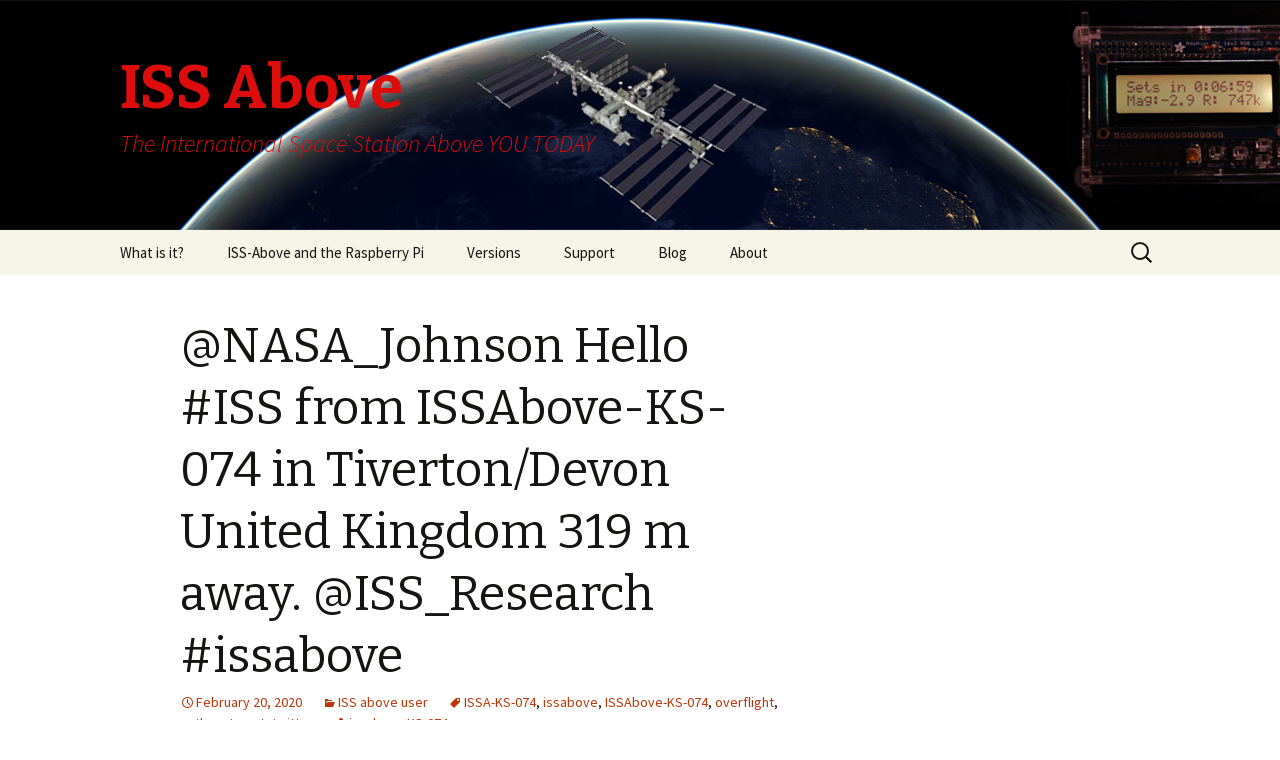

--- FILE ---
content_type: text/html; charset=UTF-8
request_url: http://issabove.com/2020/02/nasa_johnson-hello-iss-from-issabove-ks-074-in-tiverton-devon-united-kingdom-319-m-away-iss_research-issabove-8/
body_size: 8706
content:
<!DOCTYPE html>
<!--[if IE 7]>
<html class="ie ie7" lang="en-US">
<![endif]-->
<!--[if IE 8]>
<html class="ie ie8" lang="en-US">
<![endif]-->
<!--[if !(IE 7) | !(IE 8)  ]><!-->
<html lang="en-US">
<!--<![endif]-->
<head>
	<meta charset="UTF-8">
	<meta name="viewport" content="width=device-width">
	<title>@NASA_Johnson Hello #ISS from ISSAbove-KS-074 in Tiverton/Devon United Kingdom   319 m away. @ISS_Research #issabove | ISS Above</title>
	<link rel="profile" href="http://gmpg.org/xfn/11">
	<link rel="pingback" href="http://issabove.com/xmlrpc.php">
	<!--[if lt IE 9]>
	<script src="http://issabove.com/wp-content/themes/twentythirteen/js/html5.js"></script>
	<![endif]-->
	<meta name='robots' content='max-image-preview:large' />
<link rel='dns-prefetch' href='//fonts.googleapis.com' />
<link rel="alternate" type="application/rss+xml" title="ISS Above &raquo; Feed" href="http://issabove.com/feed/" />
<link rel="alternate" type="application/rss+xml" title="ISS Above &raquo; Comments Feed" href="http://issabove.com/comments/feed/" />
<script type="text/javascript">
window._wpemojiSettings = {"baseUrl":"https:\/\/s.w.org\/images\/core\/emoji\/14.0.0\/72x72\/","ext":".png","svgUrl":"https:\/\/s.w.org\/images\/core\/emoji\/14.0.0\/svg\/","svgExt":".svg","source":{"concatemoji":"http:\/\/issabove.com\/wp-includes\/js\/wp-emoji-release.min.js?ver=6.2.8"}};
/*! This file is auto-generated */
!function(e,a,t){var n,r,o,i=a.createElement("canvas"),p=i.getContext&&i.getContext("2d");function s(e,t){p.clearRect(0,0,i.width,i.height),p.fillText(e,0,0);e=i.toDataURL();return p.clearRect(0,0,i.width,i.height),p.fillText(t,0,0),e===i.toDataURL()}function c(e){var t=a.createElement("script");t.src=e,t.defer=t.type="text/javascript",a.getElementsByTagName("head")[0].appendChild(t)}for(o=Array("flag","emoji"),t.supports={everything:!0,everythingExceptFlag:!0},r=0;r<o.length;r++)t.supports[o[r]]=function(e){if(p&&p.fillText)switch(p.textBaseline="top",p.font="600 32px Arial",e){case"flag":return s("\ud83c\udff3\ufe0f\u200d\u26a7\ufe0f","\ud83c\udff3\ufe0f\u200b\u26a7\ufe0f")?!1:!s("\ud83c\uddfa\ud83c\uddf3","\ud83c\uddfa\u200b\ud83c\uddf3")&&!s("\ud83c\udff4\udb40\udc67\udb40\udc62\udb40\udc65\udb40\udc6e\udb40\udc67\udb40\udc7f","\ud83c\udff4\u200b\udb40\udc67\u200b\udb40\udc62\u200b\udb40\udc65\u200b\udb40\udc6e\u200b\udb40\udc67\u200b\udb40\udc7f");case"emoji":return!s("\ud83e\udef1\ud83c\udffb\u200d\ud83e\udef2\ud83c\udfff","\ud83e\udef1\ud83c\udffb\u200b\ud83e\udef2\ud83c\udfff")}return!1}(o[r]),t.supports.everything=t.supports.everything&&t.supports[o[r]],"flag"!==o[r]&&(t.supports.everythingExceptFlag=t.supports.everythingExceptFlag&&t.supports[o[r]]);t.supports.everythingExceptFlag=t.supports.everythingExceptFlag&&!t.supports.flag,t.DOMReady=!1,t.readyCallback=function(){t.DOMReady=!0},t.supports.everything||(n=function(){t.readyCallback()},a.addEventListener?(a.addEventListener("DOMContentLoaded",n,!1),e.addEventListener("load",n,!1)):(e.attachEvent("onload",n),a.attachEvent("onreadystatechange",function(){"complete"===a.readyState&&t.readyCallback()})),(e=t.source||{}).concatemoji?c(e.concatemoji):e.wpemoji&&e.twemoji&&(c(e.twemoji),c(e.wpemoji)))}(window,document,window._wpemojiSettings);
</script>
<style type="text/css">
img.wp-smiley,
img.emoji {
	display: inline !important;
	border: none !important;
	box-shadow: none !important;
	height: 1em !important;
	width: 1em !important;
	margin: 0 0.07em !important;
	vertical-align: -0.1em !important;
	background: none !important;
	padding: 0 !important;
}
</style>
	<link rel='stylesheet' id='wp-block-library-css' href='http://issabove.com/wp-includes/css/dist/block-library/style.min.css?ver=6.2.8' type='text/css' media='all' />
<link rel='stylesheet' id='edd-blocks-css' href='http://issabove.com/wp-content/plugins/easy-digital-downloads/includes/blocks/assets/css/edd-blocks.css?ver=3.2.6' type='text/css' media='all' />
<link rel='stylesheet' id='classic-theme-styles-css' href='http://issabove.com/wp-includes/css/classic-themes.min.css?ver=6.2.8' type='text/css' media='all' />
<style id='global-styles-inline-css' type='text/css'>
body{--wp--preset--color--black: #000000;--wp--preset--color--cyan-bluish-gray: #abb8c3;--wp--preset--color--white: #ffffff;--wp--preset--color--pale-pink: #f78da7;--wp--preset--color--vivid-red: #cf2e2e;--wp--preset--color--luminous-vivid-orange: #ff6900;--wp--preset--color--luminous-vivid-amber: #fcb900;--wp--preset--color--light-green-cyan: #7bdcb5;--wp--preset--color--vivid-green-cyan: #00d084;--wp--preset--color--pale-cyan-blue: #8ed1fc;--wp--preset--color--vivid-cyan-blue: #0693e3;--wp--preset--color--vivid-purple: #9b51e0;--wp--preset--gradient--vivid-cyan-blue-to-vivid-purple: linear-gradient(135deg,rgba(6,147,227,1) 0%,rgb(155,81,224) 100%);--wp--preset--gradient--light-green-cyan-to-vivid-green-cyan: linear-gradient(135deg,rgb(122,220,180) 0%,rgb(0,208,130) 100%);--wp--preset--gradient--luminous-vivid-amber-to-luminous-vivid-orange: linear-gradient(135deg,rgba(252,185,0,1) 0%,rgba(255,105,0,1) 100%);--wp--preset--gradient--luminous-vivid-orange-to-vivid-red: linear-gradient(135deg,rgba(255,105,0,1) 0%,rgb(207,46,46) 100%);--wp--preset--gradient--very-light-gray-to-cyan-bluish-gray: linear-gradient(135deg,rgb(238,238,238) 0%,rgb(169,184,195) 100%);--wp--preset--gradient--cool-to-warm-spectrum: linear-gradient(135deg,rgb(74,234,220) 0%,rgb(151,120,209) 20%,rgb(207,42,186) 40%,rgb(238,44,130) 60%,rgb(251,105,98) 80%,rgb(254,248,76) 100%);--wp--preset--gradient--blush-light-purple: linear-gradient(135deg,rgb(255,206,236) 0%,rgb(152,150,240) 100%);--wp--preset--gradient--blush-bordeaux: linear-gradient(135deg,rgb(254,205,165) 0%,rgb(254,45,45) 50%,rgb(107,0,62) 100%);--wp--preset--gradient--luminous-dusk: linear-gradient(135deg,rgb(255,203,112) 0%,rgb(199,81,192) 50%,rgb(65,88,208) 100%);--wp--preset--gradient--pale-ocean: linear-gradient(135deg,rgb(255,245,203) 0%,rgb(182,227,212) 50%,rgb(51,167,181) 100%);--wp--preset--gradient--electric-grass: linear-gradient(135deg,rgb(202,248,128) 0%,rgb(113,206,126) 100%);--wp--preset--gradient--midnight: linear-gradient(135deg,rgb(2,3,129) 0%,rgb(40,116,252) 100%);--wp--preset--duotone--dark-grayscale: url('#wp-duotone-dark-grayscale');--wp--preset--duotone--grayscale: url('#wp-duotone-grayscale');--wp--preset--duotone--purple-yellow: url('#wp-duotone-purple-yellow');--wp--preset--duotone--blue-red: url('#wp-duotone-blue-red');--wp--preset--duotone--midnight: url('#wp-duotone-midnight');--wp--preset--duotone--magenta-yellow: url('#wp-duotone-magenta-yellow');--wp--preset--duotone--purple-green: url('#wp-duotone-purple-green');--wp--preset--duotone--blue-orange: url('#wp-duotone-blue-orange');--wp--preset--font-size--small: 13px;--wp--preset--font-size--medium: 20px;--wp--preset--font-size--large: 36px;--wp--preset--font-size--x-large: 42px;--wp--preset--spacing--20: 0.44rem;--wp--preset--spacing--30: 0.67rem;--wp--preset--spacing--40: 1rem;--wp--preset--spacing--50: 1.5rem;--wp--preset--spacing--60: 2.25rem;--wp--preset--spacing--70: 3.38rem;--wp--preset--spacing--80: 5.06rem;--wp--preset--shadow--natural: 6px 6px 9px rgba(0, 0, 0, 0.2);--wp--preset--shadow--deep: 12px 12px 50px rgba(0, 0, 0, 0.4);--wp--preset--shadow--sharp: 6px 6px 0px rgba(0, 0, 0, 0.2);--wp--preset--shadow--outlined: 6px 6px 0px -3px rgba(255, 255, 255, 1), 6px 6px rgba(0, 0, 0, 1);--wp--preset--shadow--crisp: 6px 6px 0px rgba(0, 0, 0, 1);}:where(.is-layout-flex){gap: 0.5em;}body .is-layout-flow > .alignleft{float: left;margin-inline-start: 0;margin-inline-end: 2em;}body .is-layout-flow > .alignright{float: right;margin-inline-start: 2em;margin-inline-end: 0;}body .is-layout-flow > .aligncenter{margin-left: auto !important;margin-right: auto !important;}body .is-layout-constrained > .alignleft{float: left;margin-inline-start: 0;margin-inline-end: 2em;}body .is-layout-constrained > .alignright{float: right;margin-inline-start: 2em;margin-inline-end: 0;}body .is-layout-constrained > .aligncenter{margin-left: auto !important;margin-right: auto !important;}body .is-layout-constrained > :where(:not(.alignleft):not(.alignright):not(.alignfull)){max-width: var(--wp--style--global--content-size);margin-left: auto !important;margin-right: auto !important;}body .is-layout-constrained > .alignwide{max-width: var(--wp--style--global--wide-size);}body .is-layout-flex{display: flex;}body .is-layout-flex{flex-wrap: wrap;align-items: center;}body .is-layout-flex > *{margin: 0;}:where(.wp-block-columns.is-layout-flex){gap: 2em;}.has-black-color{color: var(--wp--preset--color--black) !important;}.has-cyan-bluish-gray-color{color: var(--wp--preset--color--cyan-bluish-gray) !important;}.has-white-color{color: var(--wp--preset--color--white) !important;}.has-pale-pink-color{color: var(--wp--preset--color--pale-pink) !important;}.has-vivid-red-color{color: var(--wp--preset--color--vivid-red) !important;}.has-luminous-vivid-orange-color{color: var(--wp--preset--color--luminous-vivid-orange) !important;}.has-luminous-vivid-amber-color{color: var(--wp--preset--color--luminous-vivid-amber) !important;}.has-light-green-cyan-color{color: var(--wp--preset--color--light-green-cyan) !important;}.has-vivid-green-cyan-color{color: var(--wp--preset--color--vivid-green-cyan) !important;}.has-pale-cyan-blue-color{color: var(--wp--preset--color--pale-cyan-blue) !important;}.has-vivid-cyan-blue-color{color: var(--wp--preset--color--vivid-cyan-blue) !important;}.has-vivid-purple-color{color: var(--wp--preset--color--vivid-purple) !important;}.has-black-background-color{background-color: var(--wp--preset--color--black) !important;}.has-cyan-bluish-gray-background-color{background-color: var(--wp--preset--color--cyan-bluish-gray) !important;}.has-white-background-color{background-color: var(--wp--preset--color--white) !important;}.has-pale-pink-background-color{background-color: var(--wp--preset--color--pale-pink) !important;}.has-vivid-red-background-color{background-color: var(--wp--preset--color--vivid-red) !important;}.has-luminous-vivid-orange-background-color{background-color: var(--wp--preset--color--luminous-vivid-orange) !important;}.has-luminous-vivid-amber-background-color{background-color: var(--wp--preset--color--luminous-vivid-amber) !important;}.has-light-green-cyan-background-color{background-color: var(--wp--preset--color--light-green-cyan) !important;}.has-vivid-green-cyan-background-color{background-color: var(--wp--preset--color--vivid-green-cyan) !important;}.has-pale-cyan-blue-background-color{background-color: var(--wp--preset--color--pale-cyan-blue) !important;}.has-vivid-cyan-blue-background-color{background-color: var(--wp--preset--color--vivid-cyan-blue) !important;}.has-vivid-purple-background-color{background-color: var(--wp--preset--color--vivid-purple) !important;}.has-black-border-color{border-color: var(--wp--preset--color--black) !important;}.has-cyan-bluish-gray-border-color{border-color: var(--wp--preset--color--cyan-bluish-gray) !important;}.has-white-border-color{border-color: var(--wp--preset--color--white) !important;}.has-pale-pink-border-color{border-color: var(--wp--preset--color--pale-pink) !important;}.has-vivid-red-border-color{border-color: var(--wp--preset--color--vivid-red) !important;}.has-luminous-vivid-orange-border-color{border-color: var(--wp--preset--color--luminous-vivid-orange) !important;}.has-luminous-vivid-amber-border-color{border-color: var(--wp--preset--color--luminous-vivid-amber) !important;}.has-light-green-cyan-border-color{border-color: var(--wp--preset--color--light-green-cyan) !important;}.has-vivid-green-cyan-border-color{border-color: var(--wp--preset--color--vivid-green-cyan) !important;}.has-pale-cyan-blue-border-color{border-color: var(--wp--preset--color--pale-cyan-blue) !important;}.has-vivid-cyan-blue-border-color{border-color: var(--wp--preset--color--vivid-cyan-blue) !important;}.has-vivid-purple-border-color{border-color: var(--wp--preset--color--vivid-purple) !important;}.has-vivid-cyan-blue-to-vivid-purple-gradient-background{background: var(--wp--preset--gradient--vivid-cyan-blue-to-vivid-purple) !important;}.has-light-green-cyan-to-vivid-green-cyan-gradient-background{background: var(--wp--preset--gradient--light-green-cyan-to-vivid-green-cyan) !important;}.has-luminous-vivid-amber-to-luminous-vivid-orange-gradient-background{background: var(--wp--preset--gradient--luminous-vivid-amber-to-luminous-vivid-orange) !important;}.has-luminous-vivid-orange-to-vivid-red-gradient-background{background: var(--wp--preset--gradient--luminous-vivid-orange-to-vivid-red) !important;}.has-very-light-gray-to-cyan-bluish-gray-gradient-background{background: var(--wp--preset--gradient--very-light-gray-to-cyan-bluish-gray) !important;}.has-cool-to-warm-spectrum-gradient-background{background: var(--wp--preset--gradient--cool-to-warm-spectrum) !important;}.has-blush-light-purple-gradient-background{background: var(--wp--preset--gradient--blush-light-purple) !important;}.has-blush-bordeaux-gradient-background{background: var(--wp--preset--gradient--blush-bordeaux) !important;}.has-luminous-dusk-gradient-background{background: var(--wp--preset--gradient--luminous-dusk) !important;}.has-pale-ocean-gradient-background{background: var(--wp--preset--gradient--pale-ocean) !important;}.has-electric-grass-gradient-background{background: var(--wp--preset--gradient--electric-grass) !important;}.has-midnight-gradient-background{background: var(--wp--preset--gradient--midnight) !important;}.has-small-font-size{font-size: var(--wp--preset--font-size--small) !important;}.has-medium-font-size{font-size: var(--wp--preset--font-size--medium) !important;}.has-large-font-size{font-size: var(--wp--preset--font-size--large) !important;}.has-x-large-font-size{font-size: var(--wp--preset--font-size--x-large) !important;}
.wp-block-navigation a:where(:not(.wp-element-button)){color: inherit;}
:where(.wp-block-columns.is-layout-flex){gap: 2em;}
.wp-block-pullquote{font-size: 1.5em;line-height: 1.6;}
</style>
<link rel='stylesheet' id='edd-styles-css' href='http://issabove.com/wp-content/plugins/easy-digital-downloads/assets/css/edd.min.css?ver=3.2.6' type='text/css' media='all' />
<link rel='stylesheet' id='twentythirteen-fonts-css' href='//fonts.googleapis.com/css?family=Source+Sans+Pro%3A300%2C400%2C700%2C300italic%2C400italic%2C700italic%7CBitter%3A400%2C700&#038;subset=latin%2Clatin-ext' type='text/css' media='all' />
<link rel='stylesheet' id='genericons-css' href='http://issabove.com/wp-content/themes/twentythirteen/fonts/genericons.css?ver=2.09' type='text/css' media='all' />
<link rel='stylesheet' id='twentythirteen-style-css' href='http://issabove.com/wp-content/themes/issabove/style.css?ver=2013-07-18' type='text/css' media='all' />
<!--[if lt IE 9]>
<link rel='stylesheet' id='twentythirteen-ie-css' href='http://issabove.com/wp-content/themes/twentythirteen/css/ie.css?ver=2013-07-18' type='text/css' media='all' />
<![endif]-->
<script type='text/javascript' src='http://issabove.com/wp-includes/js/jquery/jquery.min.js?ver=3.6.4' id='jquery-core-js'></script>
<script type='text/javascript' src='http://issabove.com/wp-includes/js/jquery/jquery-migrate.min.js?ver=3.4.0' id='jquery-migrate-js'></script>
<link rel="https://api.w.org/" href="http://issabove.com/wp-json/" /><link rel="alternate" type="application/json" href="http://issabove.com/wp-json/wp/v2/posts/1262197" /><link rel="EditURI" type="application/rsd+xml" title="RSD" href="http://issabove.com/xmlrpc.php?rsd" />
<link rel="wlwmanifest" type="application/wlwmanifest+xml" href="http://issabove.com/wp-includes/wlwmanifest.xml" />
<meta name="generator" content="WordPress 6.2.8" />
<link rel="canonical" href="http://issabove.com/2020/02/nasa_johnson-hello-iss-from-issabove-ks-074-in-tiverton-devon-united-kingdom-319-m-away-iss_research-issabove-8/" />
<link rel='shortlink' href='http://issabove.com/?p=1262197' />
<link rel="alternate" type="application/json+oembed" href="http://issabove.com/wp-json/oembed/1.0/embed?url=http%3A%2F%2Fissabove.com%2F2020%2F02%2Fnasa_johnson-hello-iss-from-issabove-ks-074-in-tiverton-devon-united-kingdom-319-m-away-iss_research-issabove-8%2F" />
<link rel="alternate" type="text/xml+oembed" href="http://issabove.com/wp-json/oembed/1.0/embed?url=http%3A%2F%2Fissabove.com%2F2020%2F02%2Fnasa_johnson-hello-iss-from-issabove-ks-074-in-tiverton-devon-united-kingdom-319-m-away-iss_research-issabove-8%2F&#038;format=xml" />
<meta name="generator" content="Easy Digital Downloads v3.2.6" />
	<style type="text/css" id="twentythirteen-header-css">
			.site-header {
			background: url(http://issabove.com/wp-content/uploads/2014/01/Banner-ISS-Above-04.jpg) no-repeat scroll top;
			background-size: 1600px auto;
		}
			.site-title,
		.site-description {
			color: #dd0d0d;
		}
		</style>
	</head>

<body class="post-template-default single single-post postid-1262197 single-format-standard edd-js-none sidebar">
	<div id="page" class="hfeed site">
		<header id="masthead" class="site-header" role="banner">
			<a class="home-link" href="http://issabove.com/" title="ISS Above" rel="home">
				<h1 class="site-title">ISS Above</h1>
				<h2 class="site-description">The International Space Station Above YOU TODAY</h2>
			</a>

			<div id="navbar" class="navbar">
				<nav id="site-navigation" class="navigation main-navigation" role="navigation">
					<h3 class="menu-toggle">Menu</h3>
					<a class="screen-reader-text skip-link" href="#content" title="Skip to content">Skip to content</a>
					<div class="menu-menu-1-container"><ul id="menu-menu-1" class="nav-menu"><li id="menu-item-3342" class="menu-item menu-item-type-post_type menu-item-object-page menu-item-home menu-item-3342"><a href="http://issabove.com/">What is it?</a></li>
<li id="menu-item-40" class="menu-item menu-item-type-post_type menu-item-object-page menu-item-40"><a href="http://issabove.com/iss-above-and-the-raspberry-pi/">ISS-Above and the Raspberry Pi</a></li>
<li id="menu-item-53" class="menu-item menu-item-type-post_type menu-item-object-page menu-item-has-children menu-item-53"><a href="http://issabove.com/versions/">Versions</a>
<ul class="sub-menu">
	<li id="menu-item-60" class="menu-item menu-item-type-post_type menu-item-object-page menu-item-60"><a href="http://issabove.com/versions/with-the-piglow/">With the PiGlow</a></li>
	<li id="menu-item-68" class="menu-item menu-item-type-post_type menu-item-object-page menu-item-68"><a href="http://issabove.com/versions/with-the-adafruit-16x2-lcd-rgb-display/">With the Adafruit 16&#215;2 LCD RGB display</a></li>
	<li id="menu-item-73" class="menu-item menu-item-type-post_type menu-item-object-page menu-item-73"><a href="http://issabove.com/versions/with-the-pilite/">With the PiLite</a></li>
	<li id="menu-item-363" class="menu-item menu-item-type-post_type menu-item-object-page menu-item-363"><a href="http://issabove.com/versions/with-the-ledborg/">With the LedBorg</a></li>
	<li id="menu-item-371" class="menu-item menu-item-type-post_type menu-item-object-page menu-item-371"><a href="http://issabove.com/versions/with-the-blinkstick/">With the Blinkstick</a></li>
</ul>
</li>
<li id="menu-item-925592" class="menu-item menu-item-type-custom menu-item-object-custom menu-item-925592"><a href="http://www.issabove.com/support">Support</a></li>
<li id="menu-item-3084" class="menu-item menu-item-type-taxonomy menu-item-object-category menu-item-3084"><a href="http://issabove.com/category/highlight/">Blog</a></li>
<li id="menu-item-81" class="menu-item menu-item-type-post_type menu-item-object-page menu-item-81"><a href="http://issabove.com/about-2/">About</a></li>
</ul></div>					<form role="search" method="get" class="search-form" action="http://issabove.com/">
				<label>
					<span class="screen-reader-text">Search for:</span>
					<input type="search" class="search-field" placeholder="Search &hellip;" value="" name="s" />
				</label>
				<input type="submit" class="search-submit" value="Search" />
			</form>				</nav><!-- #site-navigation -->
			</div><!-- #navbar -->
		</header><!-- #masthead -->

		<div id="main" class="site-main">

	<div id="primary" class="content-area">
		<div id="content" class="site-content" role="main">

						
				
<article id="post-1262197" class="post-1262197 post type-post status-publish format-standard hentry category-iss-above-user tag-issa-ks-074 tag-issabove tag-issabove-ks-074 tag-overflight tag-python tag-tweet tag-twitter">
	<header class="entry-header">
		
				<h1 class="entry-title">@NASA_Johnson Hello #ISS from ISSAbove-KS-074 in Tiverton/Devon United Kingdom   319 m away. @ISS_Research #issabove</h1>
		
		<div class="entry-meta">
			<span class="date"><a href="http://issabove.com/2020/02/nasa_johnson-hello-iss-from-issabove-ks-074-in-tiverton-devon-united-kingdom-319-m-away-iss_research-issabove-8/" title="Permalink to @NASA_Johnson Hello #ISS from ISSAbove-KS-074 in Tiverton/Devon United Kingdom   319 m away. @ISS_Research #issabove" rel="bookmark"><time class="entry-date" datetime="2020-02-20T04:09:57-08:00">February 20, 2020</time></a></span><span class="categories-links"><a href="http://issabove.com/category/iss-above-user/" rel="category tag">ISS above user</a></span><span class="tags-links"><a href="http://issabove.com/tag/issa-ks-074/" rel="tag">ISSA-KS-074</a>, <a href="http://issabove.com/tag/issabove/" rel="tag">issabove</a>, <a href="http://issabove.com/tag/issabove-ks-074/" rel="tag">ISSAbove-KS-074</a>, <a href="http://issabove.com/tag/overflight/" rel="tag">overflight</a>, <a href="http://issabove.com/tag/python/" rel="tag">python</a>, <a href="http://issabove.com/tag/tweet/" rel="tag">tweet</a>, <a href="http://issabove.com/tag/twitter/" rel="tag">twitter</a></span><span class="author vcard"><a class="url fn n" href="http://issabove.com/author/issa-ks-074/" title="View all posts by issabove KS-074" rel="author">issabove KS-074</a></span>					</div><!-- .entry-meta -->
	</header><!-- .entry-header -->

		<div class="entry-content">
		<p>This message was created by an ISS-Above that is somewhere in the world.  Hopefully the user will update this information soon</p>
<p>This little device lights up whenever The International Space Station is overhead.  </p>
<p>You can make one too!</p>
			</div><!-- .entry-content -->
	
	<footer class="entry-meta">
		
			</footer><!-- .entry-meta -->
</article><!-- #post -->
					<nav class="navigation post-navigation" role="navigation">
		<h1 class="screen-reader-text">Post navigation</h1>
		<div class="nav-links">

			<a href="http://issabove.com/2020/02/nasa_johnson-hello-iss-from-issabove-ks-139-in-westerham-kent-uk-267-m-away-iss_research-issabove-43/" rel="prev"><span class="meta-nav">&larr;</span> @NASA_Johnson Hello #ISS from ISSAbove-KS-139 in Westerham/Kent UK   267 m away. @ISS_Research #issabove</a>			<a href="http://issabove.com/2020/02/hello-space_station-from-the-booths-house-in-dorking-uk-issabove-ks-045-367-2-mi-away-nasa_johnson-issabove-3/" rel="next">Hello @Space_Station from The Booths&#8217; house in DORKING, UK (ISSAbove-KS-045) 367.2 mi away @NASA_Johnson #issabove <span class="meta-nav">&rarr;</span></a>
		</div><!-- .nav-links -->
	</nav><!-- .navigation -->
					
<div id="comments" class="comments-area">

	
	
</div><!-- #comments -->
			
		</div><!-- #content -->
	</div><!-- #primary -->

	<div id="tertiary" class="sidebar-container" role="complementary">
		<div class="sidebar-inner">
			<div class="widget-area">
							</div><!-- .widget-area -->
		</div><!-- .sidebar-inner -->
	</div><!-- #tertiary -->

		</div><!-- #main -->
		<footer id="colophon" class="site-footer" role="contentinfo">
				<div id="secondary" class="sidebar-container" role="complementary">
		<div class="widget-area">
			<aside id="search-2" class="widget widget_search"><form role="search" method="get" class="search-form" action="http://issabove.com/">
				<label>
					<span class="screen-reader-text">Search for:</span>
					<input type="search" class="search-field" placeholder="Search &hellip;" value="" name="s" />
				</label>
				<input type="submit" class="search-submit" value="Search" />
			</form></aside>
		<aside id="recent-posts-2" class="widget widget_recent_entries">
		<h3 class="widget-title">Recent Posts</h3>
		<ul>
											<li>
					<a href="http://issabove.com/2026/01/nasa_johnson-hello-iss-from-issabove-ks-111-in-sonora-ca-united-states-350-m-away-iss_research-issabove-18/">@NASA_Johnson Hello #ISS from ISSAbove-KS-111 in Sonora/CA United States   350 m away. @ISS_Research #issabove</a>
									</li>
											<li>
					<a href="http://issabove.com/2026/01/nasa_johnson-hello-iss-from-issabove-ks250-in-los-altos-ca-united-states-296-m-away-iss_research-issabove-3/">@NASA_Johnson Hello #ISS from ISSAbove-KS250 in Los Altos/CA United States   296 m away. @ISS_Research #issabove</a>
									</li>
											<li>
					<a href="http://issabove.com/2026/01/nasa_johnson-hello-iss-from-issabove-ks-216-in-san-antonio-tx-usa-388-m-away-iss_research-issabove-6/">@NASA_Johnson Hello #ISS from ISSAbove-KS-216 in San Antonio/TX USA   388 m away. @ISS_Research #issabove</a>
									</li>
											<li>
					<a href="http://issabove.com/2026/01/nasa_johnson-hello-iss-from-issabove-ks-101-in-moncks-corner-sc-united-states-391-m-away-iss_research-issabove-7/">@NASA_Johnson Hello #ISS from ISSAbove-KS-101 in Moncks Corner/SC United States   391 m away. @ISS_Research #issabove</a>
									</li>
											<li>
					<a href="http://issabove.com/2026/01/hello-space_station-from-nanoracks-d-c-294-5-mi-away-nasa_johnson-issabove-4/">Hello @Space_Station from Nanoracks D.C. 294.5 mi away @NASA_Johnson #issabove</a>
									</li>
					</ul>

		</aside><aside id="archives-2" class="widget widget_archive"><h3 class="widget-title">Archives</h3>
			<ul>
					<li><a href='http://issabove.com/2026/01/'>January 2026</a></li>
	<li><a href='http://issabove.com/2025/12/'>December 2025</a></li>
	<li><a href='http://issabove.com/2025/11/'>November 2025</a></li>
	<li><a href='http://issabove.com/2025/10/'>October 2025</a></li>
	<li><a href='http://issabove.com/2025/09/'>September 2025</a></li>
	<li><a href='http://issabove.com/2025/08/'>August 2025</a></li>
	<li><a href='http://issabove.com/2025/07/'>July 2025</a></li>
	<li><a href='http://issabove.com/2025/06/'>June 2025</a></li>
	<li><a href='http://issabove.com/2025/05/'>May 2025</a></li>
	<li><a href='http://issabove.com/2025/04/'>April 2025</a></li>
	<li><a href='http://issabove.com/2025/03/'>March 2025</a></li>
	<li><a href='http://issabove.com/2025/02/'>February 2025</a></li>
	<li><a href='http://issabove.com/2025/01/'>January 2025</a></li>
	<li><a href='http://issabove.com/2024/12/'>December 2024</a></li>
	<li><a href='http://issabove.com/2024/11/'>November 2024</a></li>
	<li><a href='http://issabove.com/2024/10/'>October 2024</a></li>
	<li><a href='http://issabove.com/2024/09/'>September 2024</a></li>
	<li><a href='http://issabove.com/2024/08/'>August 2024</a></li>
	<li><a href='http://issabove.com/2024/07/'>July 2024</a></li>
	<li><a href='http://issabove.com/2024/06/'>June 2024</a></li>
	<li><a href='http://issabove.com/2024/05/'>May 2024</a></li>
	<li><a href='http://issabove.com/2024/04/'>April 2024</a></li>
	<li><a href='http://issabove.com/2024/03/'>March 2024</a></li>
	<li><a href='http://issabove.com/2024/02/'>February 2024</a></li>
	<li><a href='http://issabove.com/2024/01/'>January 2024</a></li>
	<li><a href='http://issabove.com/2023/12/'>December 2023</a></li>
	<li><a href='http://issabove.com/2023/11/'>November 2023</a></li>
	<li><a href='http://issabove.com/2023/10/'>October 2023</a></li>
	<li><a href='http://issabove.com/2023/09/'>September 2023</a></li>
	<li><a href='http://issabove.com/2023/08/'>August 2023</a></li>
	<li><a href='http://issabove.com/2023/07/'>July 2023</a></li>
	<li><a href='http://issabove.com/2023/06/'>June 2023</a></li>
	<li><a href='http://issabove.com/2023/05/'>May 2023</a></li>
	<li><a href='http://issabove.com/2023/04/'>April 2023</a></li>
	<li><a href='http://issabove.com/2023/03/'>March 2023</a></li>
	<li><a href='http://issabove.com/2023/02/'>February 2023</a></li>
	<li><a href='http://issabove.com/2023/01/'>January 2023</a></li>
	<li><a href='http://issabove.com/2022/12/'>December 2022</a></li>
	<li><a href='http://issabove.com/2022/11/'>November 2022</a></li>
	<li><a href='http://issabove.com/2022/10/'>October 2022</a></li>
	<li><a href='http://issabove.com/2022/09/'>September 2022</a></li>
	<li><a href='http://issabove.com/2022/08/'>August 2022</a></li>
	<li><a href='http://issabove.com/2022/07/'>July 2022</a></li>
	<li><a href='http://issabove.com/2022/06/'>June 2022</a></li>
	<li><a href='http://issabove.com/2022/05/'>May 2022</a></li>
	<li><a href='http://issabove.com/2022/04/'>April 2022</a></li>
	<li><a href='http://issabove.com/2022/03/'>March 2022</a></li>
	<li><a href='http://issabove.com/2022/02/'>February 2022</a></li>
	<li><a href='http://issabove.com/2022/01/'>January 2022</a></li>
	<li><a href='http://issabove.com/2021/12/'>December 2021</a></li>
	<li><a href='http://issabove.com/2021/11/'>November 2021</a></li>
	<li><a href='http://issabove.com/2021/10/'>October 2021</a></li>
	<li><a href='http://issabove.com/2021/09/'>September 2021</a></li>
	<li><a href='http://issabove.com/2021/08/'>August 2021</a></li>
	<li><a href='http://issabove.com/2021/07/'>July 2021</a></li>
	<li><a href='http://issabove.com/2021/06/'>June 2021</a></li>
	<li><a href='http://issabove.com/2021/05/'>May 2021</a></li>
	<li><a href='http://issabove.com/2021/04/'>April 2021</a></li>
	<li><a href='http://issabove.com/2021/03/'>March 2021</a></li>
	<li><a href='http://issabove.com/2021/02/'>February 2021</a></li>
	<li><a href='http://issabove.com/2021/01/'>January 2021</a></li>
	<li><a href='http://issabove.com/2020/12/'>December 2020</a></li>
	<li><a href='http://issabove.com/2020/11/'>November 2020</a></li>
	<li><a href='http://issabove.com/2020/10/'>October 2020</a></li>
	<li><a href='http://issabove.com/2020/09/'>September 2020</a></li>
	<li><a href='http://issabove.com/2020/08/'>August 2020</a></li>
	<li><a href='http://issabove.com/2020/07/'>July 2020</a></li>
	<li><a href='http://issabove.com/2020/06/'>June 2020</a></li>
	<li><a href='http://issabove.com/2020/05/'>May 2020</a></li>
	<li><a href='http://issabove.com/2020/04/'>April 2020</a></li>
	<li><a href='http://issabove.com/2020/03/'>March 2020</a></li>
	<li><a href='http://issabove.com/2020/02/'>February 2020</a></li>
	<li><a href='http://issabove.com/2020/01/'>January 2020</a></li>
	<li><a href='http://issabove.com/2015/09/'>September 2015</a></li>
	<li><a href='http://issabove.com/2015/05/'>May 2015</a></li>
	<li><a href='http://issabove.com/2015/04/'>April 2015</a></li>
	<li><a href='http://issabove.com/2015/03/'>March 2015</a></li>
	<li><a href='http://issabove.com/2015/01/'>January 2015</a></li>
	<li><a href='http://issabove.com/2014/10/'>October 2014</a></li>
	<li><a href='http://issabove.com/2014/07/'>July 2014</a></li>
	<li><a href='http://issabove.com/2014/06/'>June 2014</a></li>
	<li><a href='http://issabove.com/2014/04/'>April 2014</a></li>
	<li><a href='http://issabove.com/2014/03/'>March 2014</a></li>
	<li><a href='http://issabove.com/2014/02/'>February 2014</a></li>
	<li><a href='http://issabove.com/2014/01/'>January 2014</a></li>
	<li><a href='http://issabove.com/2013/11/'>November 2013</a></li>
			</ul>

			</aside><aside id="categories-2" class="widget widget_categories"><h3 class="widget-title">Categories</h3>
			<ul>
					<li class="cat-item cat-item-6"><a href="http://issabove.com/category/display-devices/adafruit-16x12-lcd/">Adafruit 16&#215;12 LCD</a>
</li>
	<li class="cat-item cat-item-10"><a href="http://issabove.com/category/beta/">Beta</a>
</li>
	<li class="cat-item cat-item-100"><a href="http://issabove.com/category/display-devices/blink1-from-thingm/">Blink(1) from Thingm</a>
</li>
	<li class="cat-item cat-item-5"><a href="http://issabove.com/category/display-devices/">Display Devices</a>
</li>
	<li class="cat-item cat-item-50"><a href="http://issabove.com/category/highlight/">Highlight</a>
</li>
	<li class="cat-item cat-item-463"><a href="http://issabove.com/category/support/hints-and-tips/">Hints and tips</a>
</li>
	<li class="cat-item cat-item-15"><a href="http://issabove.com/category/iss-above-user/">ISS above user</a>
</li>
	<li class="cat-item cat-item-82"><a href="http://issabove.com/category/iss-visible-pass/">ISS Visible Pass</a>
</li>
	<li class="cat-item cat-item-85"><a href="http://issabove.com/category/kickstarter/">Kickstarter</a>
</li>
	<li class="cat-item cat-item-9"><a href="http://issabove.com/category/link/">Link</a>
</li>
	<li class="cat-item cat-item-22"><a href="http://issabove.com/category/maker-faire/">Maker Faire</a>
</li>
	<li class="cat-item cat-item-102"><a href="http://issabove.com/category/display-devices/piface-control-display/">PiFace Control &amp; Display</a>
</li>
	<li class="cat-item cat-item-7"><a href="http://issabove.com/category/display-devices/pilite/">PiLite</a>
</li>
	<li class="cat-item cat-item-69"><a href="http://issabove.com/category/press/">Press</a>
</li>
	<li class="cat-item cat-item-16"><a href="http://issabove.com/category/public-installation/">Public Installation</a>
</li>
	<li class="cat-item cat-item-87"><a href="http://issabove.com/category/public-presentation/">Public presentation</a>
</li>
	<li class="cat-item cat-item-462"><a href="http://issabove.com/category/support/">Support</a>
</li>
	<li class="cat-item cat-item-1"><a href="http://issabove.com/category/uncategorized/">Uncategorized</a>
</li>
	<li class="cat-item cat-item-14"><a href="http://issabove.com/category/user-interaction/">User Interaction</a>
</li>
	<li class="cat-item cat-item-4"><a href="http://issabove.com/category/video/">Video</a>
</li>
			</ul>

			</aside>		</div><!-- .widget-area -->
	</div><!-- #secondary -->

			<div class="site-info">
								<a href="http://wordpress.org/" title="Semantic Personal Publishing Platform">Proudly powered by WordPress</a>
			</div><!-- .site-info -->
		</footer><!-- #colophon -->
	</div><!-- #page -->

		<style>.edd-js-none .edd-has-js, .edd-js .edd-no-js, body.edd-js input.edd-no-js { display: none; }</style>
	<script>/* <![CDATA[ */(function(){var c = document.body.classList;c.remove('edd-js-none');c.add('edd-js');})();/* ]]> */</script>
	<script type='text/javascript' id='edd-ajax-js-extra'>
/* <![CDATA[ */
var edd_scripts = {"ajaxurl":"http:\/\/issabove.com\/wp-admin\/admin-ajax.php","position_in_cart":"","has_purchase_links":"","already_in_cart_message":"You have already added this item to your cart","empty_cart_message":"Your cart is empty","loading":"Loading","select_option":"Please select an option","is_checkout":"0","default_gateway":"paypal","redirect_to_checkout":"0","checkout_page":"http:\/\/issabove.com\/checkout\/","permalinks":"1","quantities_enabled":"","taxes_enabled":"0","current_page":"1262197"};
/* ]]> */
</script>
<script type='text/javascript' src='http://issabove.com/wp-content/plugins/easy-digital-downloads/assets/js/edd-ajax.js?ver=3.2.6' id='edd-ajax-js'></script>
<script type='text/javascript' src='http://issabove.com/wp-includes/js/imagesloaded.min.js?ver=4.1.4' id='imagesloaded-js'></script>
<script type='text/javascript' src='http://issabove.com/wp-includes/js/masonry.min.js?ver=4.2.2' id='masonry-js'></script>
<script type='text/javascript' src='http://issabove.com/wp-includes/js/jquery/jquery.masonry.min.js?ver=3.1.2b' id='jquery-masonry-js'></script>
<script type='text/javascript' src='http://issabove.com/wp-content/themes/twentythirteen/js/functions.js?ver=2013-07-18' id='twentythirteen-script-js'></script>
</body>
</html>